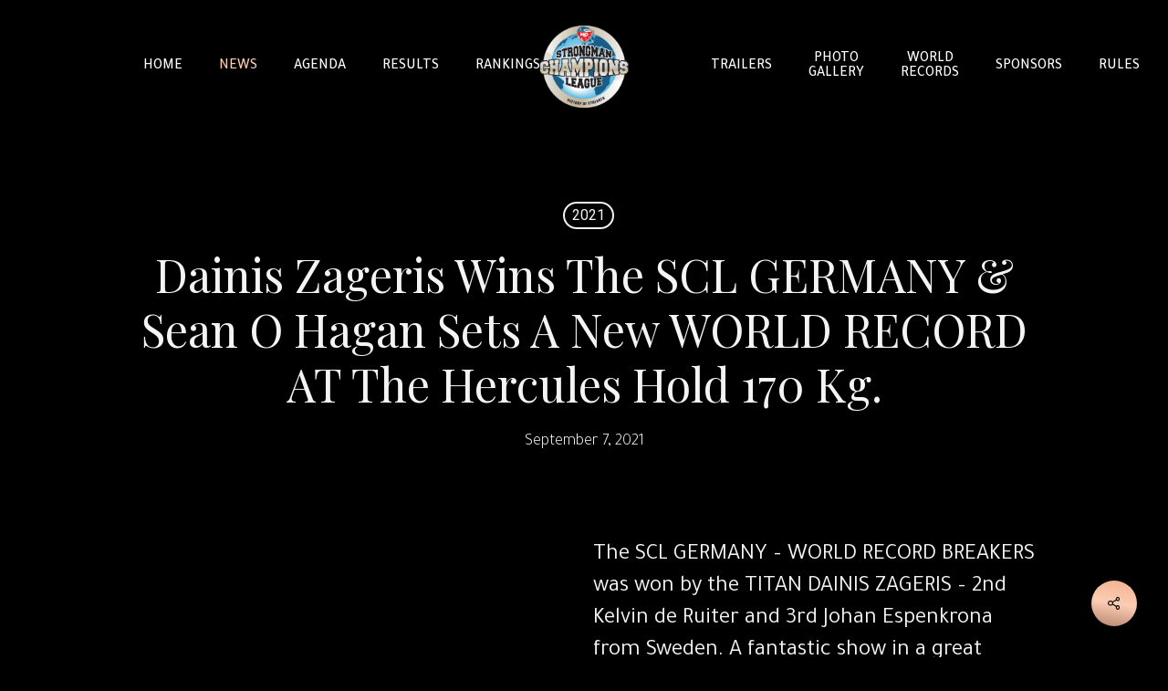

--- FILE ---
content_type: text/html; charset=UTF-8
request_url: https://strongmancl.com/dainis-zageris-wins-the-scl-germany-sean-o-hagan-sets-a-new-world-record-at-the-hercules-hold-170-kg/
body_size: 16615
content:
<!doctype html>
<html lang="en-US" class="no-js">
<head>
	<meta charset="UTF-8">
	<meta name="viewport" content="width=device-width, initial-scale=1, maximum-scale=1, user-scalable=0" /><meta name='robots' content='index, follow, max-image-preview:large, max-snippet:-1, max-video-preview:-1' />
	<style>img:is([sizes="auto" i], [sizes^="auto," i]) { contain-intrinsic-size: 3000px 1500px }</style>
	
	<!-- This site is optimized with the Yoast SEO plugin v26.5 - https://yoast.com/wordpress/plugins/seo/ -->
	<title>Dainis Zageris wins the SCL GERMANY &amp; Sean o hagan sets a new WORLD RECORD AT the Hercules Hold 170 kg. - Strongman Champions League</title>
	<meta name="description" content="Dainis Zageris wins the SCL GERMANY &amp; Sean o hagan sets a new WORLD RECORD AT the Hercules Hold 170 kg." />
	<link rel="canonical" href="https://strongmancl.com/dainis-zageris-wins-the-scl-germany-sean-o-hagan-sets-a-new-world-record-at-the-hercules-hold-170-kg/" />
	<meta property="og:locale" content="en_US" />
	<meta property="og:type" content="article" />
	<meta property="og:title" content="Dainis Zageris wins the SCL GERMANY &amp; Sean o hagan sets a new WORLD RECORD AT the Hercules Hold 170 kg. - Strongman Champions League" />
	<meta property="og:description" content="Dainis Zageris wins the SCL GERMANY &amp; Sean o hagan sets a new WORLD RECORD AT the Hercules Hold 170 kg." />
	<meta property="og:url" content="https://strongmancl.com/dainis-zageris-wins-the-scl-germany-sean-o-hagan-sets-a-new-world-record-at-the-hercules-hold-170-kg/" />
	<meta property="og:site_name" content="Strongman Champions League" />
	<meta property="article:publisher" content="https://www.facebook.com/strongmancl/" />
	<meta property="article:published_time" content="2021-09-07T22:09:02+00:00" />
	<meta property="article:modified_time" content="2021-09-08T16:07:36+00:00" />
	<meta property="og:image" content="https://strongmancl.com/wp-content/uploads/2021/09/Article-6-GERMANY-Results-scaled.jpg" />
	<meta property="og:image:width" content="2560" />
	<meta property="og:image:height" content="1441" />
	<meta property="og:image:type" content="image/jpeg" />
	<meta name="author" content="SCL" />
	<meta name="twitter:card" content="summary_large_image" />
	<meta name="twitter:creator" content="@StrongmanCL" />
	<meta name="twitter:site" content="@StrongmanCL" />
	<meta name="twitter:label1" content="Written by" />
	<meta name="twitter:data1" content="SCL" />
	<meta name="twitter:label2" content="Est. reading time" />
	<meta name="twitter:data2" content="2 minutes" />
	<script type="application/ld+json" class="yoast-schema-graph">{"@context":"https://schema.org","@graph":[{"@type":"Article","@id":"https://strongmancl.com/dainis-zageris-wins-the-scl-germany-sean-o-hagan-sets-a-new-world-record-at-the-hercules-hold-170-kg/#article","isPartOf":{"@id":"https://strongmancl.com/dainis-zageris-wins-the-scl-germany-sean-o-hagan-sets-a-new-world-record-at-the-hercules-hold-170-kg/"},"author":{"name":"SCL","@id":"https://strongmancl.com/#/schema/person/921daaec5b856b951fac5b09de530037"},"headline":"Dainis Zageris wins the SCL GERMANY &#038; Sean o hagan sets a new WORLD RECORD AT the Hercules Hold 170 kg.","datePublished":"2021-09-07T22:09:02+00:00","dateModified":"2021-09-08T16:07:36+00:00","mainEntityOfPage":{"@id":"https://strongmancl.com/dainis-zageris-wins-the-scl-germany-sean-o-hagan-sets-a-new-world-record-at-the-hercules-hold-170-kg/"},"wordCount":551,"publisher":{"@id":"https://strongmancl.com/#organization"},"image":{"@id":"https://strongmancl.com/dainis-zageris-wins-the-scl-germany-sean-o-hagan-sets-a-new-world-record-at-the-hercules-hold-170-kg/#primaryimage"},"thumbnailUrl":"https://strongmancl.com/wp-content/uploads/2021/09/Article-6-GERMANY-Results-scaled.jpg","articleSection":["2021"],"inLanguage":"en-US"},{"@type":"WebPage","@id":"https://strongmancl.com/dainis-zageris-wins-the-scl-germany-sean-o-hagan-sets-a-new-world-record-at-the-hercules-hold-170-kg/","url":"https://strongmancl.com/dainis-zageris-wins-the-scl-germany-sean-o-hagan-sets-a-new-world-record-at-the-hercules-hold-170-kg/","name":"Dainis Zageris wins the SCL GERMANY & Sean o hagan sets a new WORLD RECORD AT the Hercules Hold 170 kg. - Strongman Champions League","isPartOf":{"@id":"https://strongmancl.com/#website"},"primaryImageOfPage":{"@id":"https://strongmancl.com/dainis-zageris-wins-the-scl-germany-sean-o-hagan-sets-a-new-world-record-at-the-hercules-hold-170-kg/#primaryimage"},"image":{"@id":"https://strongmancl.com/dainis-zageris-wins-the-scl-germany-sean-o-hagan-sets-a-new-world-record-at-the-hercules-hold-170-kg/#primaryimage"},"thumbnailUrl":"https://strongmancl.com/wp-content/uploads/2021/09/Article-6-GERMANY-Results-scaled.jpg","datePublished":"2021-09-07T22:09:02+00:00","dateModified":"2021-09-08T16:07:36+00:00","description":"Dainis Zageris wins the SCL GERMANY & Sean o hagan sets a new WORLD RECORD AT the Hercules Hold 170 kg.","breadcrumb":{"@id":"https://strongmancl.com/dainis-zageris-wins-the-scl-germany-sean-o-hagan-sets-a-new-world-record-at-the-hercules-hold-170-kg/#breadcrumb"},"inLanguage":"en-US","potentialAction":[{"@type":"ReadAction","target":["https://strongmancl.com/dainis-zageris-wins-the-scl-germany-sean-o-hagan-sets-a-new-world-record-at-the-hercules-hold-170-kg/"]}]},{"@type":"ImageObject","inLanguage":"en-US","@id":"https://strongmancl.com/dainis-zageris-wins-the-scl-germany-sean-o-hagan-sets-a-new-world-record-at-the-hercules-hold-170-kg/#primaryimage","url":"https://strongmancl.com/wp-content/uploads/2021/09/Article-6-GERMANY-Results-scaled.jpg","contentUrl":"https://strongmancl.com/wp-content/uploads/2021/09/Article-6-GERMANY-Results-scaled.jpg","width":2560,"height":1441},{"@type":"BreadcrumbList","@id":"https://strongmancl.com/dainis-zageris-wins-the-scl-germany-sean-o-hagan-sets-a-new-world-record-at-the-hercules-hold-170-kg/#breadcrumb","itemListElement":[{"@type":"ListItem","position":1,"name":"Home","item":"https://strongmancl.com/"},{"@type":"ListItem","position":2,"name":"News","item":"https://strongmancl.com/news/"},{"@type":"ListItem","position":3,"name":"Dainis Zageris wins the SCL GERMANY &#038; Sean o hagan sets a new WORLD RECORD AT the Hercules Hold 170 kg."}]},{"@type":"WebSite","@id":"https://strongmancl.com/#website","url":"https://strongmancl.com/","name":"Strongman Champions League","description":"Strongman Champions League","publisher":{"@id":"https://strongmancl.com/#organization"},"potentialAction":[{"@type":"SearchAction","target":{"@type":"EntryPoint","urlTemplate":"https://strongmancl.com/?s={search_term_string}"},"query-input":{"@type":"PropertyValueSpecification","valueRequired":true,"valueName":"search_term_string"}}],"inLanguage":"en-US"},{"@type":"Organization","@id":"https://strongmancl.com/#organization","name":"Strongman Champions League","url":"https://strongmancl.com/","logo":{"@type":"ImageObject","inLanguage":"en-US","@id":"https://strongmancl.com/#/schema/logo/image/","url":"https://strongmancl.com/wp-content/uploads/2019/08/SCL-logo.png","contentUrl":"https://strongmancl.com/wp-content/uploads/2019/08/SCL-logo.png","width":512,"height":471,"caption":"Strongman Champions League"},"image":{"@id":"https://strongmancl.com/#/schema/logo/image/"},"sameAs":["https://www.facebook.com/strongmancl/","https://x.com/StrongmanCL","https://www.instagram.com/strongmanchampionsleague/","https://en.wikipedia.org/wiki/Strongman_Champions_League"]},{"@type":"Person","@id":"https://strongmancl.com/#/schema/person/921daaec5b856b951fac5b09de530037","name":"SCL"}]}</script>
	<!-- / Yoast SEO plugin. -->


<link rel='dns-prefetch' href='//fonts.googleapis.com' />
<link rel="alternate" type="application/rss+xml" title="Strongman Champions League &raquo; Feed" href="https://strongmancl.com/feed/" />
<link rel="alternate" type="application/rss+xml" title="Strongman Champions League &raquo; Comments Feed" href="https://strongmancl.com/comments/feed/" />
<link rel="alternate" type="application/rss+xml" title="Strongman Champions League &raquo; Dainis Zageris wins the SCL GERMANY &#038; Sean o hagan sets a new WORLD RECORD AT the Hercules Hold 170 kg. Comments Feed" href="https://strongmancl.com/dainis-zageris-wins-the-scl-germany-sean-o-hagan-sets-a-new-world-record-at-the-hercules-hold-170-kg/feed/" />
<script type="text/javascript">
/* <![CDATA[ */
window._wpemojiSettings = {"baseUrl":"https:\/\/s.w.org\/images\/core\/emoji\/16.0.1\/72x72\/","ext":".png","svgUrl":"https:\/\/s.w.org\/images\/core\/emoji\/16.0.1\/svg\/","svgExt":".svg","source":{"concatemoji":"https:\/\/strongmancl.com\/wp-includes\/js\/wp-emoji-release.min.js?ver=6.8.3"}};
/*! This file is auto-generated */
!function(s,n){var o,i,e;function c(e){try{var t={supportTests:e,timestamp:(new Date).valueOf()};sessionStorage.setItem(o,JSON.stringify(t))}catch(e){}}function p(e,t,n){e.clearRect(0,0,e.canvas.width,e.canvas.height),e.fillText(t,0,0);var t=new Uint32Array(e.getImageData(0,0,e.canvas.width,e.canvas.height).data),a=(e.clearRect(0,0,e.canvas.width,e.canvas.height),e.fillText(n,0,0),new Uint32Array(e.getImageData(0,0,e.canvas.width,e.canvas.height).data));return t.every(function(e,t){return e===a[t]})}function u(e,t){e.clearRect(0,0,e.canvas.width,e.canvas.height),e.fillText(t,0,0);for(var n=e.getImageData(16,16,1,1),a=0;a<n.data.length;a++)if(0!==n.data[a])return!1;return!0}function f(e,t,n,a){switch(t){case"flag":return n(e,"\ud83c\udff3\ufe0f\u200d\u26a7\ufe0f","\ud83c\udff3\ufe0f\u200b\u26a7\ufe0f")?!1:!n(e,"\ud83c\udde8\ud83c\uddf6","\ud83c\udde8\u200b\ud83c\uddf6")&&!n(e,"\ud83c\udff4\udb40\udc67\udb40\udc62\udb40\udc65\udb40\udc6e\udb40\udc67\udb40\udc7f","\ud83c\udff4\u200b\udb40\udc67\u200b\udb40\udc62\u200b\udb40\udc65\u200b\udb40\udc6e\u200b\udb40\udc67\u200b\udb40\udc7f");case"emoji":return!a(e,"\ud83e\udedf")}return!1}function g(e,t,n,a){var r="undefined"!=typeof WorkerGlobalScope&&self instanceof WorkerGlobalScope?new OffscreenCanvas(300,150):s.createElement("canvas"),o=r.getContext("2d",{willReadFrequently:!0}),i=(o.textBaseline="top",o.font="600 32px Arial",{});return e.forEach(function(e){i[e]=t(o,e,n,a)}),i}function t(e){var t=s.createElement("script");t.src=e,t.defer=!0,s.head.appendChild(t)}"undefined"!=typeof Promise&&(o="wpEmojiSettingsSupports",i=["flag","emoji"],n.supports={everything:!0,everythingExceptFlag:!0},e=new Promise(function(e){s.addEventListener("DOMContentLoaded",e,{once:!0})}),new Promise(function(t){var n=function(){try{var e=JSON.parse(sessionStorage.getItem(o));if("object"==typeof e&&"number"==typeof e.timestamp&&(new Date).valueOf()<e.timestamp+604800&&"object"==typeof e.supportTests)return e.supportTests}catch(e){}return null}();if(!n){if("undefined"!=typeof Worker&&"undefined"!=typeof OffscreenCanvas&&"undefined"!=typeof URL&&URL.createObjectURL&&"undefined"!=typeof Blob)try{var e="postMessage("+g.toString()+"("+[JSON.stringify(i),f.toString(),p.toString(),u.toString()].join(",")+"));",a=new Blob([e],{type:"text/javascript"}),r=new Worker(URL.createObjectURL(a),{name:"wpTestEmojiSupports"});return void(r.onmessage=function(e){c(n=e.data),r.terminate(),t(n)})}catch(e){}c(n=g(i,f,p,u))}t(n)}).then(function(e){for(var t in e)n.supports[t]=e[t],n.supports.everything=n.supports.everything&&n.supports[t],"flag"!==t&&(n.supports.everythingExceptFlag=n.supports.everythingExceptFlag&&n.supports[t]);n.supports.everythingExceptFlag=n.supports.everythingExceptFlag&&!n.supports.flag,n.DOMReady=!1,n.readyCallback=function(){n.DOMReady=!0}}).then(function(){return e}).then(function(){var e;n.supports.everything||(n.readyCallback(),(e=n.source||{}).concatemoji?t(e.concatemoji):e.wpemoji&&e.twemoji&&(t(e.twemoji),t(e.wpemoji)))}))}((window,document),window._wpemojiSettings);
/* ]]> */
</script>
<link rel='stylesheet' id='sbi_styles-css' href='https://strongmancl.com/wp-content/plugins/instagram-feed/css/sbi-styles.min.css?ver=6.10.0' type='text/css' media='all' />
<style id='wp-emoji-styles-inline-css' type='text/css'>

	img.wp-smiley, img.emoji {
		display: inline !important;
		border: none !important;
		box-shadow: none !important;
		height: 1em !important;
		width: 1em !important;
		margin: 0 0.07em !important;
		vertical-align: -0.1em !important;
		background: none !important;
		padding: 0 !important;
	}
</style>
<link rel='stylesheet' id='salient-social-css' href='https://strongmancl.com/wp-content/plugins/salient-social/css/style.css?ver=1.2.6' type='text/css' media='all' />
<style id='salient-social-inline-css' type='text/css'>

  .sharing-default-minimal .nectar-love.loved,
  body .nectar-social[data-color-override="override"].fixed > a:before, 
  body .nectar-social[data-color-override="override"].fixed .nectar-social-inner a,
  .sharing-default-minimal .nectar-social[data-color-override="override"] .nectar-social-inner a:hover,
  .nectar-social.vertical[data-color-override="override"] .nectar-social-inner a:hover {
    background-color: #38b7ee;
  }
  .nectar-social.hover .nectar-love.loved,
  .nectar-social.hover > .nectar-love-button a:hover,
  .nectar-social[data-color-override="override"].hover > div a:hover,
  #single-below-header .nectar-social[data-color-override="override"].hover > div a:hover,
  .nectar-social[data-color-override="override"].hover .share-btn:hover,
  .sharing-default-minimal .nectar-social[data-color-override="override"] .nectar-social-inner a {
    border-color: #38b7ee;
  }
  #single-below-header .nectar-social.hover .nectar-love.loved i,
  #single-below-header .nectar-social.hover[data-color-override="override"] a:hover,
  #single-below-header .nectar-social.hover[data-color-override="override"] a:hover i,
  #single-below-header .nectar-social.hover .nectar-love-button a:hover i,
  .nectar-love:hover i,
  .hover .nectar-love:hover .total_loves,
  .nectar-love.loved i,
  .nectar-social.hover .nectar-love.loved .total_loves,
  .nectar-social.hover .share-btn:hover, 
  .nectar-social[data-color-override="override"].hover .nectar-social-inner a:hover,
  .nectar-social[data-color-override="override"].hover > div:hover span,
  .sharing-default-minimal .nectar-social[data-color-override="override"] .nectar-social-inner a:not(:hover) i,
  .sharing-default-minimal .nectar-social[data-color-override="override"] .nectar-social-inner a:not(:hover) {
    color: #38b7ee;
  }
</style>
<link rel='stylesheet' id='font-awesome-css' href='https://strongmancl.com/wp-content/themes/salient/css/font-awesome-legacy.min.css?ver=4.7.1' type='text/css' media='all' />
<link rel='stylesheet' id='salient-grid-system-css' href='https://strongmancl.com/wp-content/themes/salient/css/build/grid-system.css?ver=18.0.2' type='text/css' media='all' />
<link rel='stylesheet' id='main-styles-css' href='https://strongmancl.com/wp-content/themes/salient/css/build/style.css?ver=18.0.2' type='text/css' media='all' />
<style id='main-styles-inline-css' type='text/css'>
html:not(.page-trans-loaded) { background-color: #222222; }
</style>
<link rel='stylesheet' id='nectar-header-layout-centered-logo-between-menu-css' href='https://strongmancl.com/wp-content/themes/salient/css/build/header/header-layout-centered-logo-between-menu.css?ver=18.0.2' type='text/css' media='all' />
<link rel='stylesheet' id='nectar-single-styles-css' href='https://strongmancl.com/wp-content/themes/salient/css/build/single.css?ver=18.0.2' type='text/css' media='all' />
<link rel='stylesheet' id='nectar-element-icon-with-text-css' href='https://strongmancl.com/wp-content/themes/salient/css/build/elements/element-icon-with-text.css?ver=18.0.2' type='text/css' media='all' />
<link rel='stylesheet' id='nectar_default_font_open_sans-css' href='https://fonts.googleapis.com/css?family=Open+Sans%3A300%2C400%2C600%2C700&#038;subset=latin%2Clatin-ext' type='text/css' media='all' />
<link rel='stylesheet' id='responsive-css' href='https://strongmancl.com/wp-content/themes/salient/css/build/responsive.css?ver=18.0.2' type='text/css' media='all' />
<link rel='stylesheet' id='select2-css' href='https://strongmancl.com/wp-content/themes/salient/css/build/plugins/select2.css?ver=4.0.1' type='text/css' media='all' />
<link rel='stylesheet' id='skin-ascend-css' href='https://strongmancl.com/wp-content/themes/salient/css/build/ascend.css?ver=18.0.2' type='text/css' media='all' />
<link rel='stylesheet' id='salient-wp-menu-dynamic-css' href='https://strongmancl.com/wp-content/uploads/salient/menu-dynamic.css?ver=82776' type='text/css' media='all' />
<link rel='stylesheet' id='js_composer_front-css' href='https://strongmancl.com/wp-content/themes/salient/css/build/plugins/js_composer.css?ver=18.0.2' type='text/css' media='all' />
<link rel='stylesheet' id='dynamic-css-css' href='https://strongmancl.com/wp-content/uploads/salient/salient-dynamic-styles.css?ver=2687' type='text/css' media='all' />
<style id='dynamic-css-inline-css' type='text/css'>
#page-header-bg[data-post-hs="default_minimal"] .inner-wrap{text-align:center}#page-header-bg[data-post-hs="default_minimal"] .inner-wrap >a,.material #page-header-bg.fullscreen-header .inner-wrap >a{color:#fff;font-weight:600;border:var(--nectar-border-thickness) solid rgba(255,255,255,0.4);padding:4px 10px;margin:5px 6px 0px 5px;display:inline-block;transition:all 0.2s ease;-webkit-transition:all 0.2s ease;font-size:14px;line-height:18px}body.material #page-header-bg.fullscreen-header .inner-wrap >a{margin-bottom:15px;}body.material #page-header-bg.fullscreen-header .inner-wrap >a{border:none;padding:6px 10px}body[data-button-style^="rounded"] #page-header-bg[data-post-hs="default_minimal"] .inner-wrap >a,body[data-button-style^="rounded"].material #page-header-bg.fullscreen-header .inner-wrap >a{border-radius:100px}body.single [data-post-hs="default_minimal"] #single-below-header span,body.single .heading-title[data-header-style="default_minimal"] #single-below-header span{line-height:14px;}#page-header-bg[data-post-hs="default_minimal"] #single-below-header{text-align:center;position:relative;z-index:100}#page-header-bg[data-post-hs="default_minimal"] #single-below-header span{float:none;display:inline-block}#page-header-bg[data-post-hs="default_minimal"] .inner-wrap >a:hover,#page-header-bg[data-post-hs="default_minimal"] .inner-wrap >a:focus{border-color:transparent}#page-header-bg.fullscreen-header .avatar,#page-header-bg[data-post-hs="default_minimal"] .avatar{border-radius:100%}#page-header-bg.fullscreen-header .meta-author span,#page-header-bg[data-post-hs="default_minimal"] .meta-author span{display:block}#page-header-bg.fullscreen-header .meta-author img{margin-bottom:0;height:50px;width:auto}#page-header-bg[data-post-hs="default_minimal"] .meta-author img{margin-bottom:0;height:40px;width:auto}#page-header-bg[data-post-hs="default_minimal"] .author-section{position:absolute;bottom:30px}#page-header-bg.fullscreen-header .meta-author,#page-header-bg[data-post-hs="default_minimal"] .meta-author{font-size:18px}#page-header-bg.fullscreen-header .author-section .meta-date,#page-header-bg[data-post-hs="default_minimal"] .author-section .meta-date{font-size:12px;color:rgba(255,255,255,0.8)}#page-header-bg.fullscreen-header .author-section .meta-date i{font-size:12px}#page-header-bg[data-post-hs="default_minimal"] .author-section .meta-date i{font-size:11px;line-height:14px}#page-header-bg[data-post-hs="default_minimal"] .author-section .avatar-post-info{position:relative;top:-5px}#page-header-bg.fullscreen-header .author-section a,#page-header-bg[data-post-hs="default_minimal"] .author-section a{display:block;margin-bottom:-2px}#page-header-bg[data-post-hs="default_minimal"] .author-section a{font-size:14px;line-height:14px}#page-header-bg.fullscreen-header .author-section a:hover,#page-header-bg[data-post-hs="default_minimal"] .author-section a:hover{color:rgba(255,255,255,0.85)!important}#page-header-bg.fullscreen-header .author-section,#page-header-bg[data-post-hs="default_minimal"] .author-section{width:100%;z-index:10;text-align:center}#page-header-bg.fullscreen-header .author-section{margin-top:25px;}#page-header-bg.fullscreen-header .author-section span,#page-header-bg[data-post-hs="default_minimal"] .author-section span{padding-left:0;line-height:20px;font-size:20px}#page-header-bg.fullscreen-header .author-section .avatar-post-info,#page-header-bg[data-post-hs="default_minimal"] .author-section .avatar-post-info{margin-left:10px}#page-header-bg.fullscreen-header .author-section .avatar-post-info,#page-header-bg.fullscreen-header .author-section .meta-author,#page-header-bg[data-post-hs="default_minimal"] .author-section .avatar-post-info,#page-header-bg[data-post-hs="default_minimal"] .author-section .meta-author{text-align:left;display:inline-block;top:9px}@media only screen and (min-width :690px) and (max-width :999px){body.single-post #page-header-bg[data-post-hs="default_minimal"]{padding-top:10%;padding-bottom:10%;}}@media only screen and (max-width :690px){#ajax-content-wrap #page-header-bg[data-post-hs="default_minimal"] #single-below-header span:not(.rich-snippet-hidden),#ajax-content-wrap .row.heading-title[data-header-style="default_minimal"] .col.section-title span.meta-category{display:inline-block;}.container-wrap[data-remove-post-comment-number="0"][data-remove-post-author="0"][data-remove-post-date="0"] .heading-title[data-header-style="default_minimal"] #single-below-header > span,#page-header-bg[data-post-hs="default_minimal"] .span_6[data-remove-post-comment-number="0"][data-remove-post-author="0"][data-remove-post-date="0"] #single-below-header > span{padding:0 8px;}.container-wrap[data-remove-post-comment-number="0"][data-remove-post-author="0"][data-remove-post-date="0"] .heading-title[data-header-style="default_minimal"] #single-below-header span,#page-header-bg[data-post-hs="default_minimal"] .span_6[data-remove-post-comment-number="0"][data-remove-post-author="0"][data-remove-post-date="0"] #single-below-header span{font-size:13px;line-height:10px;}.material #page-header-bg.fullscreen-header .author-section{margin-top:5px;}#page-header-bg.fullscreen-header .author-section{bottom:20px;}#page-header-bg.fullscreen-header .author-section .meta-date:not(.updated){margin-top:-4px;display:block;}#page-header-bg.fullscreen-header .author-section .avatar-post-info{margin:10px 0 0 0;}}#page-header-bg h1,#page-header-bg .subheader,.nectar-box-roll .overlaid-content h1,.nectar-box-roll .overlaid-content .subheader,#page-header-bg #portfolio-nav a i,body .section-title #portfolio-nav a:hover i,.page-header-no-bg h1,.page-header-no-bg span,#page-header-bg #portfolio-nav a i,#page-header-bg span,#page-header-bg #single-below-header a:hover,#page-header-bg #single-below-header a:focus,#page-header-bg.fullscreen-header .author-section a{color:#ffffff!important;}body #page-header-bg .pinterest-share i,body #page-header-bg .facebook-share i,body #page-header-bg .linkedin-share i,body #page-header-bg .twitter-share i,body #page-header-bg .google-plus-share i,body #page-header-bg .icon-salient-heart,body #page-header-bg .icon-salient-heart-2{color:#ffffff;}#page-header-bg[data-post-hs="default_minimal"] .inner-wrap > a:not(:hover){color:#ffffff;border-color:rgba(255,255,255,0.4);}.single #page-header-bg #single-below-header > span{border-color:rgba(255,255,255,0.4);}body .section-title #portfolio-nav a:hover i{opacity:0.75;}.single #page-header-bg .blog-title #single-meta .nectar-social.hover > div a,.single #page-header-bg .blog-title #single-meta > div a,.single #page-header-bg .blog-title #single-meta ul .n-shortcode a,#page-header-bg .blog-title #single-meta .nectar-social.hover .share-btn{border-color:rgba(255,255,255,0.4);}.single #page-header-bg .blog-title #single-meta .nectar-social.hover > div a:hover,#page-header-bg .blog-title #single-meta .nectar-social.hover .share-btn:hover,.single #page-header-bg .blog-title #single-meta div > a:hover,.single #page-header-bg .blog-title #single-meta ul .n-shortcode a:hover,.single #page-header-bg .blog-title #single-meta ul li:not(.meta-share-count):hover > a{border-color:rgba(255,255,255,1);}.single #page-header-bg #single-meta div span,.single #page-header-bg #single-meta > div a,.single #page-header-bg #single-meta > div i{color:#ffffff!important;}.single #page-header-bg #single-meta ul .meta-share-count .nectar-social a i{color:rgba(255,255,255,0.7)!important;}.single #page-header-bg #single-meta ul .meta-share-count .nectar-social a:hover i{color:rgba(255,255,255,1)!important;}#header-space{background-color:#000000}@media only screen and (min-width:1000px){body #ajax-content-wrap.no-scroll{min-height:calc(100vh - 146px);height:calc(100vh - 146px)!important;}}@media only screen and (min-width:1000px){#page-header-wrap.fullscreen-header,#page-header-wrap.fullscreen-header #page-header-bg,html:not(.nectar-box-roll-loaded) .nectar-box-roll > #page-header-bg.fullscreen-header,.nectar_fullscreen_zoom_recent_projects,#nectar_fullscreen_rows:not(.afterLoaded) > div{height:calc(100vh - 145px);}.wpb_row.vc_row-o-full-height.top-level,.wpb_row.vc_row-o-full-height.top-level > .col.span_12{min-height:calc(100vh - 145px);}html:not(.nectar-box-roll-loaded) .nectar-box-roll > #page-header-bg.fullscreen-header{top:146px;}.nectar-slider-wrap[data-fullscreen="true"]:not(.loaded),.nectar-slider-wrap[data-fullscreen="true"]:not(.loaded) .swiper-container{height:calc(100vh - 144px)!important;}.admin-bar .nectar-slider-wrap[data-fullscreen="true"]:not(.loaded),.admin-bar .nectar-slider-wrap[data-fullscreen="true"]:not(.loaded) .swiper-container{height:calc(100vh - 144px - 32px)!important;}}.admin-bar[class*="page-template-template-no-header"] .wpb_row.vc_row-o-full-height.top-level,.admin-bar[class*="page-template-template-no-header"] .wpb_row.vc_row-o-full-height.top-level > .col.span_12{min-height:calc(100vh - 32px);}body[class*="page-template-template-no-header"] .wpb_row.vc_row-o-full-height.top-level,body[class*="page-template-template-no-header"] .wpb_row.vc_row-o-full-height.top-level > .col.span_12{min-height:100vh;}@media only screen and (max-width:999px){.using-mobile-browser #nectar_fullscreen_rows:not(.afterLoaded):not([data-mobile-disable="on"]) > div{height:calc(100vh - 146px);}.using-mobile-browser .wpb_row.vc_row-o-full-height.top-level,.using-mobile-browser .wpb_row.vc_row-o-full-height.top-level > .col.span_12,[data-permanent-transparent="1"].using-mobile-browser .wpb_row.vc_row-o-full-height.top-level,[data-permanent-transparent="1"].using-mobile-browser .wpb_row.vc_row-o-full-height.top-level > .col.span_12{min-height:calc(100vh - 146px);}html:not(.nectar-box-roll-loaded) .nectar-box-roll > #page-header-bg.fullscreen-header,.nectar_fullscreen_zoom_recent_projects,.nectar-slider-wrap[data-fullscreen="true"]:not(.loaded),.nectar-slider-wrap[data-fullscreen="true"]:not(.loaded) .swiper-container,#nectar_fullscreen_rows:not(.afterLoaded):not([data-mobile-disable="on"]) > div{height:calc(100vh - 93px);}.wpb_row.vc_row-o-full-height.top-level,.wpb_row.vc_row-o-full-height.top-level > .col.span_12{min-height:calc(100vh - 93px);}body[data-transparent-header="false"] #ajax-content-wrap.no-scroll{min-height:calc(100vh - 93px);height:calc(100vh - 93px);}}.screen-reader-text,.nectar-skip-to-content:not(:focus){border:0;clip:rect(1px,1px,1px,1px);clip-path:inset(50%);height:1px;margin:-1px;overflow:hidden;padding:0;position:absolute!important;width:1px;word-wrap:normal!important;}.row .col img:not([srcset]){width:auto;}.row .col img.img-with-animation.nectar-lazy:not([srcset]){width:100%;}
.nectar-carousel-fixed-content .nectar-button i, .nectar-carousel-fixed-content .nectar-button span {
    color: black;
}
.row-sidebar-flex {
    display: flex;
}
.nectar-social.fixed a i, #ajax-content-wrap .nectar-social.fixed a i {
    color: black;
}
.sharing-default-minimal .nectar-love.loved, body .nectar-social[data-color-override="override"].fixed > a:before, body .nectar-social[data-color-override="override"].fixed .nectar-social-inner a, .sharing-default-minimal .nectar-social[data-color-override="override"] .nectar-social-inner a:hover {
     background: linear-gradient(10deg, #B8846E 0%, #FCCCB3 50%, #F0B38D 100%);
}
.nectar-hor-list-item >.nectar-list-item[data-text-align="left"] {
    font-weight: 500;
}
.nectar-hor-list-item {padding: 12px;}
.nectar-flickity[data-controls="material_pagination"]:not(.masonry) .flickity-viewport {
    margin: 60px 0 80px 0;
}
.nectar-carousel-flickity-fixed-content .nectar-carousel-fixed-content {
    color:#FCCCB3;
}
.ne-text-style {font-family: Tajawal; font-size: 18px; line-height: 1.3}
.post table tbody td {
    color: #fff;
}
#sidebar .widget .nectar_widget[class*="nectar_blog_posts_"] > li .post-date {
    color: #999;
}
body:not(.woocommerce-cart) .main-content table tr:nth-child(2n+1) {
    background-color: transparent;
}
body:not(.woocommerce-cart) .main-content table {
    background-color: transparent;
}
body:not(.woocommerce-cart) .main-content td {
    font-size: 16px;
    padding: 8px;
}
.bold, strong, b {
    font-weight: 500;
}
.right-text {text-align: right!important;}
.white-r {font-family: Tajawal; font-size: 19px;}
.nectar-carousel-flickity-fixed-content {
    font-family: Playdisplay;
    font-size: 25px;
    line-height: 1.3;
    }
    
td.column-totalpoints,  td.column-rankpoints, td.column-points {
    background: linear-gradient(10deg, #B8846E 0%, #FCCCB3 50%, #F0B38D 100%);
    -webkit-background-clip: text;
    -webkit-text-fill-color: transparent; 
    font-weight:500;
}    
td.column-final {
    background: radial-gradient(ellipse farthest-corner at right bottom, #FEDB37 0%, #FDB931 8%, #9f7928 30%, #8A6E2F 40%, transparent 80%),
                radial-gradient(ellipse farthest-corner at left top, #FFFFFF 0%, #FFFFAC 8%, #D1B464 25%, #5d4a1f 62.5%, #5d4a1f 100%);
    -webkit-background-clip: text;
    -webkit-text-fill-color: transparent; 
    font-weight:500;
}
.nectar-hor-list-item[data-columns="4"][data-column-layout="small_first_last"] >div:nth-child(2) {
    font-weight:600!important;
    font-size: .8em!important;
}
#page-header-bg h1 {
    background: linear-gradient(10deg, #B8846E 0%, #FCCCB3 50%, #F0B38D 100%);
    -webkit-background-clip: text;
    -webkit-text-fill-color: transparent;
}
.rose-gold-text {
    background: linear-gradient(10deg, #B8846E 0%, #FCCCB3 50%, #F0B38D 100%);
    -webkit-background-clip: text;
    -webkit-text-fill-color: transparent;
}
.accent-color:before{
    background: linear-gradient(10deg, #B8846E 0%, #FCCCB3 50%, #F0B38D 100%);
    -webkit-background-clip: text;
    -webkit-text-fill-color: transparent;
}
.accent-color h3 {
    background: linear-gradient(10deg, #B8846E 0%, #FCCCB3 50%, #F0B38D 100%);
    -webkit-background-clip: text;
    -webkit-text-fill-color: transparent;
}
.masonry.material .masonry-blog-item .grav-wrap .text {
    color: #000;
}
.post h3.title {
    color: #000;
}
.nectar-hor-list-item[data-columns="4"][data-column-layout="small_first_last"] >div:nth-child(1), .nectar-hor-list-item[data-columns="4"][data-column-layout="large_first"] >div:nth-child(3), .nectar-hor-list-item[data-columns="4"][data-column-layout="large_first"] >div:nth-child(4), .nectar-hor-list-item[data-columns="4"][data-column-layout="large_nth"] >div:nth-child(2), .nectar-hor-list-item[data-columns="4"][data-column-layout="large_nth"] >div:nth-child(4), .nectar-hor-list-item[data-columns="4"][data-column-layout="small_nth"] >div:nth-child(1), .nectar-hor-list-item[data-columns="4"][data-column-layout="small_nth"] >div:nth-child(3), .nectar-hor-list-item[data-columns="3"][data-column-layout="large_middle"] >div:nth-child(1) {
    font-weight: 500;
    background: linear-gradient(10deg, #B8846E 0%, #FCCCB3 50%, #F0B38D 100%);
    -webkit-background-clip: text;
    -webkit-text-fill-color: transparent;
}
.nectar-hor-list-item[data-columns="4"][data-column-layout="small_first_last"] >div:nth-child(2) {
    font-weight:500;
    text-transform: uppercase;
}
.nectar-hor-list-item[data-color="accent-color"]:before {background: rgb(255,255,255,.1)!important}
.team-member h4 a {
    color: #ffffff!important;
}
@media only screen and (max-width: 768px) {
  /* For mobile phones: */
.text-mobile-1 h3{
font-size: 18px!important;
line-height: 20px!important;}

}
@media only screen and (min-width: 1200px) {
/* For desktop: */
.hidden-row {display:none;}
}
body div[data-style*="minimal"] .toggle.open h3 a, body div[data-style*="minimal"] .toggle h3 a {
    background-color: transparent;
    color: #FCCCB3;
}
.nectar-hor-list-item {
    border-bottom: 1px solid rgba(255,255,255,0.12);
}
.nectar-hor-list-item .nectar-list-item-btn {
    border: 2px solid rgba(255,255,255,0.3);
    color: #fff;
}
.nectar-button.has-icon {
    padding-left: 80px;
    padding-right: 80px;
}
.top-min {margin-top: -35px;}
</style>
<link rel='stylesheet' id='redux-google-fonts-salient_redux-css' href='https://fonts.googleapis.com/css?family=Tajawal%3A500%2C400%2C300%7CRoboto%3A400%2C300%2C500%7CPlayfair+Display%3A400%7CDosis%3A300&#038;subset=latin&#038;ver=6.8.3' type='text/css' media='all' />
<script type="text/javascript" src="https://strongmancl.com/wp-includes/js/jquery/jquery.min.js?ver=3.7.1" id="jquery-core-js"></script>
<script type="text/javascript" src="https://strongmancl.com/wp-includes/js/jquery/jquery-migrate.min.js?ver=3.4.1" id="jquery-migrate-js"></script>
<script></script><link rel="https://api.w.org/" href="https://strongmancl.com/wp-json/" /><link rel="alternate" title="JSON" type="application/json" href="https://strongmancl.com/wp-json/wp/v2/posts/6235" /><link rel="EditURI" type="application/rsd+xml" title="RSD" href="https://strongmancl.com/xmlrpc.php?rsd" />
<meta name="generator" content="WordPress 6.8.3" />
<link rel='shortlink' href='https://strongmancl.com/?p=6235' />
<link rel="alternate" title="oEmbed (JSON)" type="application/json+oembed" href="https://strongmancl.com/wp-json/oembed/1.0/embed?url=https%3A%2F%2Fstrongmancl.com%2Fdainis-zageris-wins-the-scl-germany-sean-o-hagan-sets-a-new-world-record-at-the-hercules-hold-170-kg%2F" />
<link rel="alternate" title="oEmbed (XML)" type="text/xml+oembed" href="https://strongmancl.com/wp-json/oembed/1.0/embed?url=https%3A%2F%2Fstrongmancl.com%2Fdainis-zageris-wins-the-scl-germany-sean-o-hagan-sets-a-new-world-record-at-the-hercules-hold-170-kg%2F&#038;format=xml" />
<script type="text/javascript"> var root = document.getElementsByTagName( "html" )[0]; root.setAttribute( "class", "js" ); </script><meta name="generator" content="Powered by WPBakery Page Builder - drag and drop page builder for WordPress."/>
<noscript><style>.lazyload[data-src]{display:none !important;}</style></noscript><style>.lazyload{background-image:none !important;}.lazyload:before{background-image:none !important;}</style><link rel="icon" href="https://strongmancl.com/wp-content/uploads/2019/08/cropped-SCL_logo-32x32.png" sizes="32x32" />
<link rel="icon" href="https://strongmancl.com/wp-content/uploads/2019/08/cropped-SCL_logo-192x192.png" sizes="192x192" />
<link rel="apple-touch-icon" href="https://strongmancl.com/wp-content/uploads/2019/08/cropped-SCL_logo-180x180.png" />
<meta name="msapplication-TileImage" content="https://strongmancl.com/wp-content/uploads/2019/08/cropped-SCL_logo-270x270.png" />
<style type="text/css" data-type="vc_shortcodes-custom-css">.vc_custom_1631111623058{padding-bottom: 20px !important;}.vc_custom_1631111633332{padding-bottom: 20px !important;}</style><noscript><style> .wpb_animate_when_almost_visible { opacity: 1; }</style></noscript></head><body class="wp-singular post-template-default single single-post postid-6235 single-format-standard wp-theme-salient ascend wpb-js-composer js-comp-ver-8.4.2 vc_responsive" data-footer-reveal="1" data-footer-reveal-shadow="none" data-header-format="centered-logo-between-menu" data-body-border="off" data-boxed-style="" data-header-breakpoint="1000" data-dropdown-style="minimal" data-cae="easeOutQuart" data-cad="700" data-megamenu-width="full-width" data-aie="zoom-out" data-ls="magnific" data-apte="center_mask_reveal" data-hhun="0" data-fancy-form-rcs="1" data-form-style="minimal" data-form-submit="regular" data-is="minimal" data-button-style="rounded" data-user-account-button="false" data-flex-cols="true" data-col-gap="default" data-header-inherit-rc="false" data-header-search="false" data-animated-anchors="true" data-ajax-transitions="true" data-full-width-header="true" data-slide-out-widget-area="true" data-slide-out-widget-area-style="slide-out-from-right-hover" data-user-set-ocm="off" data-loading-animation="none" data-bg-header="false" data-responsive="1" data-ext-responsive="true" data-ext-padding="90" data-header-resize="1" data-header-color="custom" data-cart="false" data-remove-m-parallax="" data-remove-m-video-bgs="" data-m-animate="0" data-force-header-trans-color="light" data-smooth-scrolling="0" data-permanent-transparent="false" >
	
	<script type="text/javascript">
	 (function(window, document) {

		document.documentElement.classList.remove("no-js");

		if(navigator.userAgent.match(/(Android|iPod|iPhone|iPad|BlackBerry|IEMobile|Opera Mini)/)) {
			document.body.className += " using-mobile-browser mobile ";
		}
		if(navigator.userAgent.match(/Mac/) && navigator.maxTouchPoints && navigator.maxTouchPoints > 2) {
			document.body.className += " using-ios-device ";
		}

		if( !("ontouchstart" in window) ) {

			var body = document.querySelector("body");
			var winW = window.innerWidth;
			var bodyW = body.clientWidth;

			if (winW > bodyW + 4) {
				body.setAttribute("style", "--scroll-bar-w: " + (winW - bodyW - 4) + "px");
			} else {
				body.setAttribute("style", "--scroll-bar-w: 0px");
			}
		}

	 })(window, document);
   </script><nav aria-label="Skip links" class="nectar-skip-to-content-wrap"><a href="#ajax-content-wrap" class="nectar-skip-to-content">Skip to main content</a></nav><div id="ajax-loading-screen" data-disable-mobile="1" data-disable-fade-on-click="0" data-effect="center_mask_reveal" data-method="standard"><span class="mask-top"></span><span class="mask-right"></span><span class="mask-bottom"></span><span class="mask-left"></span></div>	
	<div id="header-space"  data-header-mobile-fixed='1'></div> 
	
		<div id="header-outer" data-has-menu="true" data-has-buttons="no" data-header-button_style="default" data-using-pr-menu="false" data-mobile-fixed="1" data-ptnm="false" data-lhe="default" data-user-set-bg="#000000" data-format="centered-logo-between-menu" data-permanent-transparent="false" data-megamenu-rt="1" data-remove-fixed="0" data-header-resize="1" data-cart="false" data-transparency-option="" data-box-shadow="none" data-shrink-num="6" data-using-secondary="0" data-using-logo="1" data-logo-height="90" data-m-logo-height="70" data-padding="28" data-full-width="true" data-condense="false" >
		
<header id="top" role="banner" aria-label="Main Menu">
		<div class="container">
		<div class="row">
			<div class="col span_3">
								<a id="logo" href="https://strongmancl.com" data-supplied-ml-starting-dark="false" data-supplied-ml-starting="false" data-supplied-ml="false" class="disable-opacity-transition">
					<img class="stnd skip-lazy default-logo" width="512" height="471" alt="Strongman Champions League" src="https://strongmancl.com/wp-content/uploads/2019/08/SCL-logo.png" srcset="https://strongmancl.com/wp-content/uploads/2019/08/SCL-logo.png 1x, https://strongmancl.com/wp-content/uploads/2019/08/SCL-logo.png 2x" />				</a>
							</div><!--/span_3-->

			<div class="col span_9 col_last">
									<div class="nectar-mobile-only mobile-header"><div class="inner"></div></div>
													<div class="slide-out-widget-area-toggle mobile-icon slide-out-from-right-hover" data-custom-color="false" data-icon-animation="simple-transform">
						<div> <a href="#slide-out-widget-area" role="button" aria-label="Navigation Menu" aria-expanded="false" class="closed">
							<span class="screen-reader-text">Menu</span><span aria-hidden="true"> <i class="lines-button x2"> <i class="lines"></i> </i> </span>						</a></div>
					</div>
				
									<nav aria-label="Main Menu">
													<ul class="sf-menu">
								<li id="menu-item-809" class="menu-item menu-item-type-post_type menu-item-object-page menu-item-home nectar-regular-menu-item menu-item-809"><a href="https://strongmancl.com/"><span class="menu-title-text">Home</span></a></li>
<li id="menu-item-747" class="menu-item menu-item-type-post_type menu-item-object-page current_page_parent menu-item-has-children nectar-regular-menu-item menu-item-747"><a href="https://strongmancl.com/news/" aria-haspopup="true" aria-expanded="false"><span class="menu-title-text">News</span></a>
<ul class="sub-menu">
	<li id="menu-item-6886" class="menu-item menu-item-type-taxonomy menu-item-object-category nectar-regular-menu-item menu-item-6886"><a href="https://strongmancl.com/category/2025/"><span class="menu-title-text">2025</span></a></li>
	<li id="menu-item-5777" class="menu-item menu-item-type-custom menu-item-object-custom menu-item-has-children nectar-regular-menu-item menu-item-5777"><a href="#" aria-haspopup="true" aria-expanded="false"><span class="menu-title-text">Archive</span><span class="sf-sub-indicator"><i class="fa fa-angle-right icon-in-menu" aria-hidden="true"></i></span></a>
	<ul class="sub-menu">
		<li id="menu-item-6701" class="menu-item menu-item-type-custom menu-item-object-custom nectar-regular-menu-item menu-item-6701"><a href="https://strongmancl.com/category/2024/"><span class="menu-title-text">2024</span></a></li>
		<li id="menu-item-6590" class="menu-item menu-item-type-custom menu-item-object-custom nectar-regular-menu-item menu-item-6590"><a href="https://strongmancl.com/category/2023/"><span class="menu-title-text">2023</span></a></li>
		<li id="menu-item-6359" class="menu-item menu-item-type-custom menu-item-object-custom nectar-regular-menu-item menu-item-6359"><a href="https://strongmancl.com/category/2022/"><span class="menu-title-text">2022</span></a></li>
		<li id="menu-item-5795" class="menu-item menu-item-type-custom menu-item-object-custom nectar-regular-menu-item menu-item-5795"><a href="https://strongmancl.com/category/2021/"><span class="menu-title-text">2021</span></a></li>
		<li id="menu-item-6161" class="menu-item menu-item-type-taxonomy menu-item-object-category nectar-regular-menu-item menu-item-6161"><a href="https://strongmancl.com/category/2020/"><span class="menu-title-text">2020</span></a></li>
		<li id="menu-item-5789" class="menu-item menu-item-type-taxonomy menu-item-object-category nectar-regular-menu-item menu-item-5789"><a href="https://strongmancl.com/category/2019/"><span class="menu-title-text">2019</span></a></li>
		<li id="menu-item-5788" class="menu-item menu-item-type-taxonomy menu-item-object-category nectar-regular-menu-item menu-item-5788"><a href="https://strongmancl.com/category/2018/"><span class="menu-title-text">2018</span></a></li>
		<li id="menu-item-5787" class="menu-item menu-item-type-taxonomy menu-item-object-category nectar-regular-menu-item menu-item-5787"><a href="https://strongmancl.com/category/2017/"><span class="menu-title-text">2017</span></a></li>
		<li id="menu-item-5786" class="menu-item menu-item-type-taxonomy menu-item-object-category nectar-regular-menu-item menu-item-5786"><a href="https://strongmancl.com/category/2016/"><span class="menu-title-text">2016</span></a></li>
		<li id="menu-item-5785" class="menu-item menu-item-type-taxonomy menu-item-object-category nectar-regular-menu-item menu-item-5785"><a href="https://strongmancl.com/category/2015/"><span class="menu-title-text">2015</span></a></li>
		<li id="menu-item-5784" class="menu-item menu-item-type-taxonomy menu-item-object-category nectar-regular-menu-item menu-item-5784"><a href="https://strongmancl.com/category/2014/"><span class="menu-title-text">2014</span></a></li>
		<li id="menu-item-5783" class="menu-item menu-item-type-taxonomy menu-item-object-category nectar-regular-menu-item menu-item-5783"><a href="https://strongmancl.com/category/2013/"><span class="menu-title-text">2013</span></a></li>
		<li id="menu-item-5782" class="menu-item menu-item-type-taxonomy menu-item-object-category nectar-regular-menu-item menu-item-5782"><a href="https://strongmancl.com/category/2012/"><span class="menu-title-text">2012</span></a></li>
		<li id="menu-item-5781" class="menu-item menu-item-type-taxonomy menu-item-object-category nectar-regular-menu-item menu-item-5781"><a href="https://strongmancl.com/category/2011/"><span class="menu-title-text">2011</span></a></li>
		<li id="menu-item-5780" class="menu-item menu-item-type-taxonomy menu-item-object-category nectar-regular-menu-item menu-item-5780"><a href="https://strongmancl.com/category/2010/"><span class="menu-title-text">2010</span></a></li>
	</ul>
</li>
</ul>
</li>
<li id="menu-item-750" class="menu-item menu-item-type-post_type menu-item-object-page menu-item-has-children nectar-regular-menu-item menu-item-750"><a href="https://strongmancl.com/agenda/" aria-haspopup="true" aria-expanded="false"><span class="menu-title-text">Agenda</span></a>
<ul class="sub-menu">
	<li id="menu-item-5799" class="menu-item menu-item-type-custom menu-item-object-custom nectar-regular-menu-item menu-item-5799"><a href="https://strongmancl.com/agenda/"><span class="menu-title-text">2025</span></a></li>
	<li id="menu-item-5791" class="menu-item menu-item-type-custom menu-item-object-custom nectar-regular-menu-item menu-item-5791"><a href="https://strongmancl.com/agenda/"><span class="menu-title-text">Archive</span></a></li>
</ul>
</li>
<li id="menu-item-6893" class="menu-item menu-item-type-post_type menu-item-object-page menu-item-has-children nectar-regular-menu-item menu-item-6893"><a href="https://strongmancl.com/results-2025/" aria-haspopup="true" aria-expanded="false"><span class="menu-title-text">Results</span></a>
<ul class="sub-menu">
	<li id="menu-item-6400" class="menu-item menu-item-type-custom menu-item-object-custom menu-item-has-children nectar-regular-menu-item menu-item-6400"><a href="#" aria-haspopup="true" aria-expanded="false"><span class="menu-title-text">Archive</span><span class="sf-sub-indicator"><i class="fa fa-angle-right icon-in-menu" aria-hidden="true"></i></span></a>
	<ul class="sub-menu">
		<li id="menu-item-6892" class="menu-item menu-item-type-post_type menu-item-object-page nectar-regular-menu-item menu-item-6892"><a href="https://strongmancl.com/results-2024/"><span class="menu-title-text">Results 2024</span></a></li>
		<li id="menu-item-6587" class="menu-item menu-item-type-post_type menu-item-object-page nectar-regular-menu-item menu-item-6587"><a href="https://strongmancl.com/results-2023/"><span class="menu-title-text">Results 2023</span></a></li>
		<li id="menu-item-6370" class="menu-item menu-item-type-post_type menu-item-object-page nectar-regular-menu-item menu-item-6370"><a href="https://strongmancl.com/results-2022/"><span class="menu-title-text">Results and Rankings 2022</span></a></li>
		<li id="menu-item-6413" class="menu-item menu-item-type-post_type menu-item-object-page nectar-regular-menu-item menu-item-6413"><a href="https://strongmancl.com/results-and-rankings-2020/"><span class="menu-title-text">Results and Rankings 2020/21 Season</span></a></li>
		<li id="menu-item-6412" class="menu-item menu-item-type-post_type menu-item-object-page nectar-regular-menu-item menu-item-6412"><a href="https://strongmancl.com/results-and-rankings-2019/"><span class="menu-title-text">Results and Rankings 2019</span></a></li>
		<li id="menu-item-6411" class="menu-item menu-item-type-post_type menu-item-object-page nectar-regular-menu-item menu-item-6411"><a href="https://strongmancl.com/results-and-rankings-2018/"><span class="menu-title-text">Results and Rankings 2018</span></a></li>
		<li id="menu-item-6410" class="menu-item menu-item-type-post_type menu-item-object-page nectar-regular-menu-item menu-item-6410"><a href="https://strongmancl.com/results-and-rankings-2017/"><span class="menu-title-text">Results and Rankings 2017</span></a></li>
		<li id="menu-item-6409" class="menu-item menu-item-type-post_type menu-item-object-page nectar-regular-menu-item menu-item-6409"><a href="https://strongmancl.com/results-and-rankings-2016/"><span class="menu-title-text">Results and Rankings 2016</span></a></li>
		<li id="menu-item-6408" class="menu-item menu-item-type-post_type menu-item-object-page nectar-regular-menu-item menu-item-6408"><a href="https://strongmancl.com/results-and-rankings-2015/"><span class="menu-title-text">Results and Rankings 2015</span></a></li>
		<li id="menu-item-6407" class="menu-item menu-item-type-post_type menu-item-object-page nectar-regular-menu-item menu-item-6407"><a href="https://strongmancl.com/results-and-rankings-2014/"><span class="menu-title-text">Results and Rankings 2014</span></a></li>
		<li id="menu-item-6406" class="menu-item menu-item-type-post_type menu-item-object-page nectar-regular-menu-item menu-item-6406"><a href="https://strongmancl.com/results-and-rankings-2013/"><span class="menu-title-text">Results and Rankings 2013</span></a></li>
		<li id="menu-item-6405" class="menu-item menu-item-type-post_type menu-item-object-page nectar-regular-menu-item menu-item-6405"><a href="https://strongmancl.com/results-and-rankings-2012/"><span class="menu-title-text">Results and Rankings 2012</span></a></li>
		<li id="menu-item-6404" class="menu-item menu-item-type-post_type menu-item-object-page nectar-regular-menu-item menu-item-6404"><a href="https://strongmancl.com/results-and-rankings-2011/"><span class="menu-title-text">Results and Rankings 2011</span></a></li>
		<li id="menu-item-6403" class="menu-item menu-item-type-post_type menu-item-object-page nectar-regular-menu-item menu-item-6403"><a href="https://strongmancl.com/results-and-rankings-2010/"><span class="menu-title-text">Results and Rankings 2010</span></a></li>
		<li id="menu-item-6402" class="menu-item menu-item-type-post_type menu-item-object-page nectar-regular-menu-item menu-item-6402"><a href="https://strongmancl.com/results-and-rankings-2009/"><span class="menu-title-text">Results and Rankings 2009</span></a></li>
		<li id="menu-item-6401" class="menu-item menu-item-type-post_type menu-item-object-page nectar-regular-menu-item menu-item-6401"><a href="https://strongmancl.com/results-and-rankings-2008/"><span class="menu-title-text">Results and Rankings 2008</span></a></li>
	</ul>
</li>
</ul>
</li>
<li id="menu-item-6369" class="menu-item menu-item-type-post_type menu-item-object-page nectar-regular-menu-item menu-item-6369"><a href="https://strongmancl.com/rankings/"><span class="menu-title-text">Rankings</span></a></li>
<li id="menu-item-748" class="menu-item menu-item-type-post_type menu-item-object-page nectar-regular-menu-item menu-item-748"><a href="https://strongmancl.com/trailers/"><span class="menu-title-text">Trailers</span></a></li>
<li id="menu-item-749" class="menu-item menu-item-type-post_type menu-item-object-page nectar-regular-menu-item menu-item-749"><a href="https://strongmancl.com/gallery/"><span class="menu-title-text">Photo Gallery</span></a></li>
<li id="menu-item-752" class="menu-item menu-item-type-post_type menu-item-object-page nectar-regular-menu-item menu-item-752"><a href="https://strongmancl.com/world-records/"><span class="menu-title-text">World Records</span></a></li>
<li id="menu-item-756" class="menu-item menu-item-type-post_type menu-item-object-page nectar-regular-menu-item menu-item-756"><a href="https://strongmancl.com/partners-sponsors/"><span class="menu-title-text">Sponsors</span></a></li>
<li id="menu-item-6415" class="menu-item menu-item-type-post_type menu-item-object-page nectar-regular-menu-item menu-item-6415"><a href="https://strongmancl.com/rules/"><span class="menu-title-text">Rules</span></a></li>
							</ul>
													<ul class="buttons sf-menu" data-user-set-ocm="off"></ul>
						
					</nav>

					<div class="logo-spacing" data-using-image="true"><img class="hidden-logo skip-lazy" alt="Strongman Champions League" width="512" height="471" src="https://strongmancl.com/wp-content/uploads/2019/08/SCL-logo.png" /></div>
				</div><!--/span_9-->

				
			</div><!--/row-->
					</div><!--/container-->
	</header>		
	</div>
	
<div id="search-outer" class="nectar">
	<div id="search">
		<div class="container">
			 <div id="search-box">
				 <div class="inner-wrap">
					 <div class="col span_12">
						  <form role="search" action="https://strongmancl.com/" method="GET">
															<input type="text" name="s"  value="Start Typing..." aria-label="Search" data-placeholder="Start Typing..." />
							
						<span><i>Press enter to begin your search</i></span>
						<button aria-label="Search" class="search-box__button" type="submit">Search</button>						</form>
					</div><!--/span_12-->
				</div><!--/inner-wrap-->
			 </div><!--/search-box-->
			 <div id="close"><a href="#" role="button"><span class="screen-reader-text">Close Search</span>
				<span class="icon-salient-x" aria-hidden="true"></span>				 </a></div>
		 </div><!--/container-->
	</div><!--/search-->
</div><!--/search-outer-->
	<div id="ajax-content-wrap">


<div class="container-wrap no-sidebar" data-midnight="dark" data-remove-post-date="0" data-remove-post-author="1" data-remove-post-comment-number="1">
	<div class="container main-content" role="main">

		
	  <div class="row heading-title hentry" data-header-style="default_minimal">
		<div class="col span_12 section-title blog-title">
										  <span class="meta-category">

					<a class="2021" href="https://strongmancl.com/category/2021/">2021</a>			  </span>

		  		  <h1 class="entry-title">Dainis Zageris wins the SCL GERMANY &#038; Sean o hagan sets a new WORLD RECORD AT the Hercules Hold 170 kg.</h1>

						<div id="single-below-header" data-hide-on-mobile="false">
				<span class="meta-author vcard author"><span class="fn"><span class="author-leading">By</span> <a href="https://strongmancl.com/author/strongmancl_com_scl/" title="Posts by SCL" rel="author">SCL</a></span></span><span class="meta-date date updated">September 7, 2021</span><span class="meta-comment-count"><a href="https://strongmancl.com/dainis-zageris-wins-the-scl-germany-sean-o-hagan-sets-a-new-world-record-at-the-hercules-hold-170-kg/#respond">No Comments</a></span>			</div><!--/single-below-header-->
				</div><!--/section-title-->
	  </div><!--/row-->

	
		<div class="row">

			
			<div class="post-area col  span_12 col_last" role="main">

			
<article id="post-6235" class="post-6235 post type-post status-publish format-standard has-post-thumbnail category-49">
  
  <div class="inner-wrap">

		<div class="post-content" data-hide-featured-media="1">
      
        <div class="content-inner">
		<div id="fws_696c914dbdefe"  data-column-margin="default" data-midnight="dark"  class="wpb_row vc_row-fluid vc_row"  style="padding-top: 0px; padding-bottom: 0px; "><div class="row-bg-wrap" data-bg-animation="none" data-bg-animation-delay="" data-bg-overlay="false"><div class="inner-wrap row-bg-layer" ><div class="row-bg viewport-desktop"  style=""></div></div></div><div class="row_col_wrap_12 col span_12 dark left">
	<div  class="vc_col-sm-6 wpb_column column_container vc_column_container col no-extra-padding"  data-padding-pos="all" data-has-bg-color="false" data-bg-color="" data-bg-opacity="1" data-animation="" data-delay="0" >
		<div class="vc_column-inner" >
			<div class="wpb_wrapper">
				<div class="img-with-aniamtion-wrap center" data-max-width="100%" data-max-width-mobile="100%" data-shadow="none" data-animation="fade-in-from-bottom" >
      <div class="inner">
        <div class="hover-wrap"> 
          <div class="hover-wrap-inner">
            <img fetchpriority="high" decoding="async" class="img-with-animation skip-lazy" data-delay="0" height="1441" width="2560" data-animation="fade-in-from-bottom" src="https://strongmancl.com/wp-content/uploads/2021/09/Article-6-GERMANY-Results-scaled.jpg" alt="" srcset="https://strongmancl.com/wp-content/uploads/2021/09/Article-6-GERMANY-Results-scaled.jpg 2560w, https://strongmancl.com/wp-content/uploads/2021/09/Article-6-GERMANY-Results-300x169.jpg 300w, https://strongmancl.com/wp-content/uploads/2021/09/Article-6-GERMANY-Results-1024x577.jpg 1024w, https://strongmancl.com/wp-content/uploads/2021/09/Article-6-GERMANY-Results-768x432.jpg 768w, https://strongmancl.com/wp-content/uploads/2021/09/Article-6-GERMANY-Results-1536x865.jpg 1536w, https://strongmancl.com/wp-content/uploads/2021/09/Article-6-GERMANY-Results-2048x1153.jpg 2048w" sizes="(max-width: 2560px) 100vw, 2560px" />
          </div>
        </div>
      </div>
    </div>
			</div> 
		</div>
	</div> 

	<div  class="vc_col-sm-6 wpb_column column_container vc_column_container col no-extra-padding"  data-padding-pos="all" data-has-bg-color="false" data-bg-color="" data-bg-opacity="1" data-animation="" data-delay="0" >
		<div class="vc_column-inner" >
			<div class="wpb_wrapper">
				
<div class="wpb_text_column wpb_content_element  vc_custom_1631111623058" >
	<div class="wpb_wrapper">
		<h4>The SCL GERMANY &#8211; WORLD RECORD BREAKERS was won by the TITAN DAINIS ZAGERIS &#8211; 2nd Kelvin de Ruiter and 3rd Johan Espenkrona from Sweden. A fantastic show in a great scenery on the castle.</h4>
	</div>
</div>




			</div> 
		</div>
	</div> 
</div></div>
		<div id="fws_696c914dbe9bd"  data-column-margin="default" data-midnight="dark"  class="wpb_row vc_row-fluid vc_row"  style="padding-top: 0px; padding-bottom: 0px; "><div class="row-bg-wrap" data-bg-animation="none" data-bg-animation-delay="" data-bg-overlay="false"><div class="inner-wrap row-bg-layer" ><div class="row-bg viewport-desktop"  style=""></div></div></div><div class="row_col_wrap_12 col span_12 dark left">
	<div  class="vc_col-sm-12 wpb_column column_container vc_column_container col no-extra-padding"  data-padding-pos="all" data-has-bg-color="false" data-bg-color="" data-bg-opacity="1" data-animation="" data-delay="0" >
		<div class="vc_column-inner" >
			<div class="wpb_wrapper">
				
<div class="wpb_text_column wpb_content_element  vc_custom_1631111633332" >
	<div class="wpb_wrapper">
		<h4>But also 3 Great Worldrecords have been broken here:<br />
In a time of 1.33.89 Sean O Hagan smashed the whole field with more than a half minute. NOBODY came even close to his record.<br />
Ervin Toots did 10 reps on the 520 KG JP Sigmarrson Deadlift Danis Zageris did 5 reps on the 110 KG EGGSTONE OVERHEAD / a special atlas stone in the shape of an egg, and therefor extremely difficult to lift overhead.Strongman Champions League (SCL)</h4>
	</div>
</div>




<div class="wpb_text_column wpb_content_element " >
	<div class="wpb_wrapper">
		<p>Final Standings:<br />
1 Dainis Zageris 48<br />
2 Kelvin de Ruiter 45,5<br />
3 Johan Espenkrona 44<br />
4 Johan Langhorst 35<br />
5 Tim Wagner 35<br />
6 Ervin Toots 28<br />
7 Sebastian Kurek 24<br />
8 Sean O&amp;#39;Hagan 22<br />
9 Aurelien Le Jeune 18<br />
10 Julian Groth 16,5<br />
Stay tuned for the next stage in the SCL WORLDS 90&amp;amp;105 KG in Finland at 11/12 September.</p>
	</div>
</div>




			</div> 
		</div>
	</div> 
</div></div>
		<div id="fws_696c914dbebe6"  data-column-margin="default" data-midnight="dark"  class="wpb_row vc_row-fluid vc_row"  style="padding-top: 0px; padding-bottom: 0px; "><div class="row-bg-wrap" data-bg-animation="none" data-bg-animation-delay="" data-bg-overlay="false"><div class="inner-wrap row-bg-layer" ><div class="row-bg viewport-desktop"  style=""></div></div></div><div class="row_col_wrap_12 col span_12 dark left">
	<div  class="vc_col-sm-12 wpb_column column_container vc_column_container col no-extra-padding"  data-padding-pos="all" data-has-bg-color="false" data-bg-color="" data-bg-opacity="1" data-animation="" data-delay="0" >
		<div class="vc_column-inner" >
			<div class="wpb_wrapper">
				<div class="divider-wrap" data-alignment="default"><div style="height: 20px;" class="divider"></div></div><div class="iwithtext"><div class="iwt-icon"> <img decoding="async" src="[data-uri]" alt="MLO" data-src="https://strongmancl.com/wp-content/uploads/2019/09/MLO_logo.png" class="lazyload" data-eio-rwidth="107" data-eio-rheight="103" /><noscript><img decoding="async" src="https://strongmancl.com/wp-content/uploads/2019/09/MLO_logo.png" alt="MLO" data-eio="l" /></noscript> </div><div class="iwt-text"> <em>powered by <a href="https://www.mlonutrition.com/" target="_blank" rel="noopener noreferrer">MLO Nutrition</a></em> </div><div class="clear"></div></div>
			</div> 
		</div>
	</div> 
</div></div>
</div>        
      </div><!--/post-content-->
      
    </div><!--/inner-wrap-->
    
</article>
		</div><!--/post-area-->

			
		</div><!--/row-->

		<div class="row">

			<div data-post-header-style="default_minimal" class="blog_next_prev_buttons vc_row-fluid wpb_row full-width-content standard_section" data-style="fullwidth_next_prev" data-midnight="light"><ul class="controls"><li class="previous-post "><div class="post-bg-img lazyload" style="" data-back="https://strongmancl.com/wp-content/uploads/2021/10/1.jpg" data-eio-rwidth="1387" data-eio-rheight="925"></div><a href="https://strongmancl.com/mikko-annala-win-the-world-title-under-105-kg/" aria-label="Mikko Annala WIN the world title under 105 kg!"></a><h3><span>Previous Post</span><span class="text">Mikko Annala WIN the world title under 105 kg!
						 <svg class="next-arrow" aria-hidden="true" xmlns="http://www.w3.org/2000/svg" xmlns:xlink="http://www.w3.org/1999/xlink" viewBox="0 0 39 12"><line class="top" x1="23" y1="-0.5" x2="29.5" y2="6.5" stroke="#ffffff;"></line><line class="bottom" x1="23" y1="12.5" x2="29.5" y2="5.5" stroke="#ffffff;"></line></svg><span class="line"></span></span></h3></li><li class="next-post "><div class="post-bg-img lazyload" style="" data-back="https://strongmancl.com/wp-content/uploads/2021/09/article-5-muscle-health.jpg" data-eio-rwidth="2048" data-eio-rheight="1484"></div><a href="https://strongmancl.com/travis-ortmayer-with-eddie-hall-in-muscle-and-health-mnagazine/" aria-label="TRAVIS ORTMAYER with Eddie Hall in Muscle and Health Magazine"></a><h3><span>Next Post</span><span class="text">TRAVIS ORTMAYER with Eddie Hall in Muscle and Health Magazine
						 <svg class="next-arrow" aria-hidden="true" xmlns="http://www.w3.org/2000/svg" xmlns:xlink="http://www.w3.org/1999/xlink" viewBox="0 0 39 12"><line class="top" x1="23" y1="-0.5" x2="29.5" y2="6.5" stroke="#ffffff;"></line><line class="bottom" x1="23" y1="12.5" x2="29.5" y2="5.5" stroke="#ffffff;"></line></svg><span class="line"></span></span></h3></li></ul>
			 </div>

			 
			<div class="comments-section" data-author-bio="false">
				
<div class="comment-wrap full-width-section custom-skip" data-midnight="dark" data-comments-open="false">


			<!-- If comments are closed. -->
		<!--<p class="nocomments">Comments are closed.</p>-->

	


</div>			</div>

		</div><!--/row-->

	</div><!--/container main-content-->
	</div><!--/container-wrap-->

<div class="nectar-social fixed" data-position="" data-rm-love="0" data-color-override="override"><a href="#"><span class="screen-reader-text">Share</span><i class="icon-default-style steadysets-icon-share"></i></a><div class="nectar-social-inner"><a class='facebook-share nectar-sharing' href='#' title='Share this'> <i class='fa fa-facebook'></i> <span class='social-text'>Share</span> </a><a class='twitter-share nectar-sharing' href='#' title='Share this'> <i class='fa icon-salient-x-twitter'></i> <span class='social-text'>Share</span> </a><a class='linkedin-share nectar-sharing' href='#' title='Share this'> <i class='fa fa-linkedin'></i> <span class='social-text'>Share</span> </a><a class='pinterest-share nectar-sharing' href='#' title='Pin this'> <i class='fa fa-pinterest'></i> <span class='social-text'>Pin</span> </a></div></div>
<div id="footer-outer" data-cols="3" data-custom-color="true" data-disable-copyright="false" data-matching-section-color="false" data-copyright-line="false" data-using-bg-img="false" data-bg-img-overlay="0.7" data-full-width="false" data-using-widget-area="true" data-link-hover="default"role="contentinfo">
	
		
	<div id="footer-widgets" data-has-widgets="true" data-cols="3">
		
		<div class="container">
			
						
			<div class="row">
				
								
				<div class="col span_4">
					<div id="text-2" class="widget widget_text"><h4>SCL</h4>			<div class="textwidget"><p><a href="https://strongmancl.com/agenda">Agenda</a><br />
<a href="https://strongmancl.com/trailers">Trailers</a><br />
<a href="https://strongmancl.com/gallery">Gallery</a><br />
<a href="https://strongmancl.com/world-records/">World Records</a></p>
</div>
		</div>					</div>
					
											
						<div class="col span_4">
							<div id="text-3" class="widget widget_text"><h4>INFORMATIONS</h4>			<div class="textwidget"><p><a href="https://strongmancl.com/news">News</a><br />
<a href="https://strongmancl.com/partners-sponsors">Sponsors</a><br />
<a href="https://strongmancl.com/rules">Rules</a><br />
<a href="https://strongmancl.com/contact">Contact</a></p>
</div>
		</div>								
							</div>
							
												
						
													<div class="col span_4">
																		<div class="widget">			
										</div>		   
																		
								</div>
														
															
							</div>
													</div><!--/container-->
					</div><!--/footer-widgets-->
					
					
  <div class="row" id="copyright" data-layout="default">

	<div class="container">

				<div class="col span_5">

			<p>&copy; 2026 Strongman Champions League. All Rights Reserved</p>
		</div><!--/span_5-->
		
	  <div class="col span_7 col_last">
      <ul class="social">
        <li><a target="_blank" rel="noopener" href="https://www.facebook.com/strongmancl/"><span class="screen-reader-text">facebook</span><i class="fa fa-facebook" aria-hidden="true"></i></a></li><li><a target="_blank" rel="noopener" href="https://vimeo.com/strongmancl"><span class="screen-reader-text">vimeo</span><i class="fa fa-vimeo" aria-hidden="true"></i></a></li><li><a target="_blank" rel="noopener" href="https://www.youtube.com/c/Strongmancl"><span class="screen-reader-text">youtube</span><i class="fa fa-youtube-play" aria-hidden="true"></i></a></li><li><a target="_blank" rel="noopener" href="https://www.instagram.com/strongmanchampionsleague/"><span class="screen-reader-text">instagram</span><i class="fa fa-instagram" aria-hidden="true"></i></a></li><li><a  href=""><span class="screen-reader-text">email</span><i class="fa fa-envelope" aria-hidden="true"></i></a></li>      </ul>
	  </div><!--/span_7-->

	  
	</div><!--/container-->
  </div><!--/row-->
		
</div><!--/footer-outer-->


	<div id="slide-out-widget-area-bg" class="slide-out-from-right-hover medium">
				</div>

		<div id="slide-out-widget-area" role="dialog" aria-modal="true" aria-label="Off Canvas Menu" class="slide-out-from-right-hover" data-dropdown-func="separate-dropdown-parent-link" data-back-txt="Back">

			<div class="inner-wrap">
			<div class="inner" data-prepend-menu-mobile="false">

				<a class="slide_out_area_close" href="#"><span class="screen-reader-text">Close Menu</span>
					<span class="icon-salient-x icon-default-style"></span>				</a>


									<div class="off-canvas-menu-container mobile-only" role="navigation">

						
						<ul class="menu">
							<li class="menu-item menu-item-type-post_type menu-item-object-page menu-item-home menu-item-809"><a href="https://strongmancl.com/">Home</a></li>
<li class="menu-item menu-item-type-post_type menu-item-object-page current_page_parent menu-item-has-children menu-item-747"><a href="https://strongmancl.com/news/" aria-haspopup="true" aria-expanded="false">News</a>
<ul class="sub-menu">
	<li class="menu-item menu-item-type-taxonomy menu-item-object-category menu-item-6886"><a href="https://strongmancl.com/category/2025/">2025</a></li>
	<li class="menu-item menu-item-type-custom menu-item-object-custom menu-item-has-children menu-item-5777"><a href="#" aria-haspopup="true" aria-expanded="false">Archive</a>
	<ul class="sub-menu">
		<li class="menu-item menu-item-type-custom menu-item-object-custom menu-item-6701"><a href="https://strongmancl.com/category/2024/">2024</a></li>
		<li class="menu-item menu-item-type-custom menu-item-object-custom menu-item-6590"><a href="https://strongmancl.com/category/2023/">2023</a></li>
		<li class="menu-item menu-item-type-custom menu-item-object-custom menu-item-6359"><a href="https://strongmancl.com/category/2022/">2022</a></li>
		<li class="menu-item menu-item-type-custom menu-item-object-custom menu-item-5795"><a href="https://strongmancl.com/category/2021/">2021</a></li>
		<li class="menu-item menu-item-type-taxonomy menu-item-object-category menu-item-6161"><a href="https://strongmancl.com/category/2020/">2020</a></li>
		<li class="menu-item menu-item-type-taxonomy menu-item-object-category menu-item-5789"><a href="https://strongmancl.com/category/2019/">2019</a></li>
		<li class="menu-item menu-item-type-taxonomy menu-item-object-category menu-item-5788"><a href="https://strongmancl.com/category/2018/">2018</a></li>
		<li class="menu-item menu-item-type-taxonomy menu-item-object-category menu-item-5787"><a href="https://strongmancl.com/category/2017/">2017</a></li>
		<li class="menu-item menu-item-type-taxonomy menu-item-object-category menu-item-5786"><a href="https://strongmancl.com/category/2016/">2016</a></li>
		<li class="menu-item menu-item-type-taxonomy menu-item-object-category menu-item-5785"><a href="https://strongmancl.com/category/2015/">2015</a></li>
		<li class="menu-item menu-item-type-taxonomy menu-item-object-category menu-item-5784"><a href="https://strongmancl.com/category/2014/">2014</a></li>
		<li class="menu-item menu-item-type-taxonomy menu-item-object-category menu-item-5783"><a href="https://strongmancl.com/category/2013/">2013</a></li>
		<li class="menu-item menu-item-type-taxonomy menu-item-object-category menu-item-5782"><a href="https://strongmancl.com/category/2012/">2012</a></li>
		<li class="menu-item menu-item-type-taxonomy menu-item-object-category menu-item-5781"><a href="https://strongmancl.com/category/2011/">2011</a></li>
		<li class="menu-item menu-item-type-taxonomy menu-item-object-category menu-item-5780"><a href="https://strongmancl.com/category/2010/">2010</a></li>
	</ul>
</li>
</ul>
</li>
<li class="menu-item menu-item-type-post_type menu-item-object-page menu-item-has-children menu-item-750"><a href="https://strongmancl.com/agenda/" aria-haspopup="true" aria-expanded="false">Agenda</a>
<ul class="sub-menu">
	<li class="menu-item menu-item-type-custom menu-item-object-custom menu-item-5799"><a href="https://strongmancl.com/agenda/">2025</a></li>
	<li class="menu-item menu-item-type-custom menu-item-object-custom menu-item-5791"><a href="https://strongmancl.com/agenda/">Archive</a></li>
</ul>
</li>
<li class="menu-item menu-item-type-post_type menu-item-object-page menu-item-has-children menu-item-6893"><a href="https://strongmancl.com/results-2025/" aria-haspopup="true" aria-expanded="false">Results</a>
<ul class="sub-menu">
	<li class="menu-item menu-item-type-custom menu-item-object-custom menu-item-has-children menu-item-6400"><a href="#" aria-haspopup="true" aria-expanded="false">Archive</a>
	<ul class="sub-menu">
		<li class="menu-item menu-item-type-post_type menu-item-object-page menu-item-6892"><a href="https://strongmancl.com/results-2024/">Results 2024</a></li>
		<li class="menu-item menu-item-type-post_type menu-item-object-page menu-item-6587"><a href="https://strongmancl.com/results-2023/">Results 2023</a></li>
		<li class="menu-item menu-item-type-post_type menu-item-object-page menu-item-6370"><a href="https://strongmancl.com/results-2022/">Results and Rankings 2022</a></li>
		<li class="menu-item menu-item-type-post_type menu-item-object-page menu-item-6413"><a href="https://strongmancl.com/results-and-rankings-2020/">Results and Rankings 2020/21 Season</a></li>
		<li class="menu-item menu-item-type-post_type menu-item-object-page menu-item-6412"><a href="https://strongmancl.com/results-and-rankings-2019/">Results and Rankings 2019</a></li>
		<li class="menu-item menu-item-type-post_type menu-item-object-page menu-item-6411"><a href="https://strongmancl.com/results-and-rankings-2018/">Results and Rankings 2018</a></li>
		<li class="menu-item menu-item-type-post_type menu-item-object-page menu-item-6410"><a href="https://strongmancl.com/results-and-rankings-2017/">Results and Rankings 2017</a></li>
		<li class="menu-item menu-item-type-post_type menu-item-object-page menu-item-6409"><a href="https://strongmancl.com/results-and-rankings-2016/">Results and Rankings 2016</a></li>
		<li class="menu-item menu-item-type-post_type menu-item-object-page menu-item-6408"><a href="https://strongmancl.com/results-and-rankings-2015/">Results and Rankings 2015</a></li>
		<li class="menu-item menu-item-type-post_type menu-item-object-page menu-item-6407"><a href="https://strongmancl.com/results-and-rankings-2014/">Results and Rankings 2014</a></li>
		<li class="menu-item menu-item-type-post_type menu-item-object-page menu-item-6406"><a href="https://strongmancl.com/results-and-rankings-2013/">Results and Rankings 2013</a></li>
		<li class="menu-item menu-item-type-post_type menu-item-object-page menu-item-6405"><a href="https://strongmancl.com/results-and-rankings-2012/">Results and Rankings 2012</a></li>
		<li class="menu-item menu-item-type-post_type menu-item-object-page menu-item-6404"><a href="https://strongmancl.com/results-and-rankings-2011/">Results and Rankings 2011</a></li>
		<li class="menu-item menu-item-type-post_type menu-item-object-page menu-item-6403"><a href="https://strongmancl.com/results-and-rankings-2010/">Results and Rankings 2010</a></li>
		<li class="menu-item menu-item-type-post_type menu-item-object-page menu-item-6402"><a href="https://strongmancl.com/results-and-rankings-2009/">Results and Rankings 2009</a></li>
		<li class="menu-item menu-item-type-post_type menu-item-object-page menu-item-6401"><a href="https://strongmancl.com/results-and-rankings-2008/">Results and Rankings 2008</a></li>
	</ul>
</li>
</ul>
</li>
<li class="menu-item menu-item-type-post_type menu-item-object-page menu-item-6369"><a href="https://strongmancl.com/rankings/">Rankings</a></li>
<li class="menu-item menu-item-type-post_type menu-item-object-page menu-item-748"><a href="https://strongmancl.com/trailers/">Trailers</a></li>
<li class="menu-item menu-item-type-post_type menu-item-object-page menu-item-749"><a href="https://strongmancl.com/gallery/">Photo Gallery</a></li>
<li class="menu-item menu-item-type-post_type menu-item-object-page menu-item-752"><a href="https://strongmancl.com/world-records/">World Records</a></li>
<li class="menu-item menu-item-type-post_type menu-item-object-page menu-item-756"><a href="https://strongmancl.com/partners-sponsors/">Sponsors</a></li>
<li class="menu-item menu-item-type-post_type menu-item-object-page menu-item-6415"><a href="https://strongmancl.com/rules/">Rules</a></li>

						</ul>

						<ul class="menu secondary-header-items">
													</ul>
					</div>
					
				</div>

				<div class="bottom-meta-wrap"><ul class="off-canvas-social-links"><li><a target="_blank" rel="noopener" href="https://twitter.com/StrongmanCL"><span class="screen-reader-text">twitter</span><i class="fa fa-twitter"></i></a></li><li><a target="_blank" rel="noopener" href="https://www.facebook.com/strongmancl/"><span class="screen-reader-text">facebook</span><i class="fa fa-facebook"></i></a></li><li><a target="_blank" rel="noopener" href="https://vimeo.com/strongmancl"><span class="screen-reader-text">vimeo</span><i class="fa fa-vimeo"></i></a></li><li><a target="_blank" rel="noopener" href="https://www.youtube.com/c/Strongmancl"><span class="screen-reader-text">youtube</span><i class="fa fa-youtube-play"></i></a></li><li><a target="_blank" rel="noopener" href="https://www.instagram.com/strongmanchampionsleague/"><span class="screen-reader-text">instagram</span><i class="fa fa-instagram"></i></a></li></ul><p class="bottom-text" data-has-desktop-social="false">© 2019 Strongman Champions League</p></div><!--/bottom-meta-wrap--></div> <!--/inner-wrap-->
				</div>
		
</div> <!--/ajax-content-wrap-->

	<a id="to-top" aria-label="Back to top" role="button" href="#" class="mobile-enabled"><i role="presentation" class="fa fa-angle-up"></i></a>
	<script type="speculationrules">
{"prefetch":[{"source":"document","where":{"and":[{"href_matches":"\/*"},{"not":{"href_matches":["\/wp-*.php","\/wp-admin\/*","\/wp-content\/uploads\/*","\/wp-content\/*","\/wp-content\/plugins\/*","\/wp-content\/themes\/salient\/*","\/*\\?(.+)"]}},{"not":{"selector_matches":"a[rel~=\"nofollow\"]"}},{"not":{"selector_matches":".no-prefetch, .no-prefetch a"}}]},"eagerness":"conservative"}]}
</script>
<!-- Instagram Feed JS -->
<script type="text/javascript">
var sbiajaxurl = "https://strongmancl.com/wp-admin/admin-ajax.php";
</script>
<script id="wpb-modifications"> window.wpbCustomElement = 1; </script><link data-pagespeed-no-defer data-nowprocket data-wpacu-skip data-no-optimize data-noptimize rel='stylesheet' id='main-styles-non-critical-css' href='https://strongmancl.com/wp-content/themes/salient/css/build/style-non-critical.css?ver=18.0.2' type='text/css' media='all' />
<link data-pagespeed-no-defer data-nowprocket data-wpacu-skip data-no-optimize data-noptimize rel='stylesheet' id='magnific-css' href='https://strongmancl.com/wp-content/themes/salient/css/build/plugins/magnific.css?ver=8.6.0' type='text/css' media='all' />
<link data-pagespeed-no-defer data-nowprocket data-wpacu-skip data-no-optimize data-noptimize rel='stylesheet' id='nectar-ocm-core-css' href='https://strongmancl.com/wp-content/themes/salient/css/build/off-canvas/core.css?ver=18.0.2' type='text/css' media='all' />
<link data-pagespeed-no-defer data-nowprocket data-wpacu-skip data-no-optimize data-noptimize rel='stylesheet' id='nectar-ocm-slide-out-right-hover-css' href='https://strongmancl.com/wp-content/themes/salient/css/build/off-canvas/slide-out-right-hover.css?ver=18.0.2' type='text/css' media='all' />
<script type="text/javascript" id="eio-lazy-load-js-before">
/* <![CDATA[ */
var eio_lazy_vars = {"exactdn_domain":"","skip_autoscale":0,"bg_min_dpr":1.100000000000000088817841970012523233890533447265625,"threshold":0,"use_dpr":1};
/* ]]> */
</script>
<script type="text/javascript" src="https://strongmancl.com/wp-content/plugins/ewww-image-optimizer/includes/lazysizes.min.js?ver=831" id="eio-lazy-load-js" async="async" data-wp-strategy="async"></script>
<script type="text/javascript" id="salient-social-js-extra">
/* <![CDATA[ */
var nectarLove = {"ajaxurl":"https:\/\/strongmancl.com\/wp-admin\/admin-ajax.php","postID":"6235","rooturl":"https:\/\/strongmancl.com","loveNonce":"f497b8c5d6"};
/* ]]> */
</script>
<script type="text/javascript" src="https://strongmancl.com/wp-content/plugins/salient-social/js/salient-social.js?ver=1.2.6" id="salient-social-js"></script>
<script type="text/javascript" src="https://strongmancl.com/wp-content/themes/salient/js/build/third-party/jquery.easing.min.js?ver=1.3" id="jquery-easing-js"></script>
<script type="text/javascript" src="https://strongmancl.com/wp-content/themes/salient/js/build/priority.js?ver=18.0.2" id="nectar_priority-js"></script>
<script type="text/javascript" src="https://strongmancl.com/wp-content/themes/salient/js/build/third-party/transit.min.js?ver=0.9.9" id="nectar-transit-js"></script>
<script type="text/javascript" src="https://strongmancl.com/wp-content/themes/salient/js/build/third-party/waypoints.js?ver=4.0.2" id="nectar-waypoints-js"></script>
<script type="text/javascript" src="https://strongmancl.com/wp-content/plugins/salient-portfolio/js/third-party/imagesLoaded.min.js?ver=4.1.4" id="imagesLoaded-js"></script>
<script type="text/javascript" src="https://strongmancl.com/wp-content/themes/salient/js/build/third-party/hoverintent.min.js?ver=1.9" id="hoverintent-js"></script>
<script type="text/javascript" src="https://strongmancl.com/wp-content/themes/salient/js/build/third-party/magnific.js?ver=7.0.1" id="magnific-js"></script>
<script type="text/javascript" src="https://strongmancl.com/wp-content/themes/salient/js/build/third-party/anime.min.js?ver=4.5.1" id="anime-js"></script>
<script type="text/javascript" src="https://strongmancl.com/wp-content/themes/salient/js/build/third-party/stickkit.js?ver=18.0.2" id="stickykit-js"></script>
<script type="text/javascript" src="https://strongmancl.com/wp-content/themes/salient/js/build/third-party/superfish.js?ver=1.5.8" id="superfish-js"></script>
<script type="text/javascript" id="nectar-frontend-js-extra">
/* <![CDATA[ */
var nectarLove = {"ajaxurl":"https:\/\/strongmancl.com\/wp-admin\/admin-ajax.php","postID":"6235","rooturl":"https:\/\/strongmancl.com","disqusComments":"false","loveNonce":"f497b8c5d6","mapApiKey":""};
var nectarOptions = {"delay_js":"false","smooth_scroll":"false","smooth_scroll_strength":"50","quick_search":"false","react_compat":"disabled","header_entrance":"false","body_border_func":"default","disable_box_roll_mobile":"false","body_border_mobile":"0","dropdown_hover_intent":"default","simplify_ocm_mobile":"0","mobile_header_format":"default","ocm_btn_position":"default","left_header_dropdown_func":"default","ajax_add_to_cart":"0","ocm_remove_ext_menu_items":"remove_images","woo_product_filter_toggle":"0","woo_sidebar_toggles":"true","woo_sticky_sidebar":"0","woo_minimal_product_hover":"default","woo_minimal_product_effect":"default","woo_related_upsell_carousel":"false","woo_product_variable_select":"default","woo_using_cart_addons":"false","view_transitions_effect":""};
var nectar_front_i18n = {"menu":"Menu","next":"Next","previous":"Previous","close":"Close"};
/* ]]> */
</script>
<script type="text/javascript" src="https://strongmancl.com/wp-content/themes/salient/js/build/init.js?ver=18.0.2" id="nectar-frontend-js"></script>
<script type="text/javascript" src="https://strongmancl.com/wp-content/plugins/salient-core/js/third-party/touchswipe.min.js?ver=1.0" id="touchswipe-js"></script>
<script type="text/javascript" src="https://strongmancl.com/wp-content/themes/salient/js/build/third-party/select2.min.js?ver=4.0.1" id="select2-js"></script>
<script type="text/javascript" src="https://strongmancl.com/wp-content/plugins/js_composer_salient/assets/js/dist/js_composer_front.min.js?ver=8.4.2" id="wpb_composer_front_js-js"></script>
<script></script></body>
</html>
<!--
Performance optimized by W3 Total Cache. Learn more: https://www.boldgrid.com/w3-total-cache/?utm_source=w3tc&utm_medium=footer_comment&utm_campaign=free_plugin

Page Caching using Disk: Enhanced 

Served from: strongmancl.com @ 2026-01-18 07:52:45 by W3 Total Cache
-->